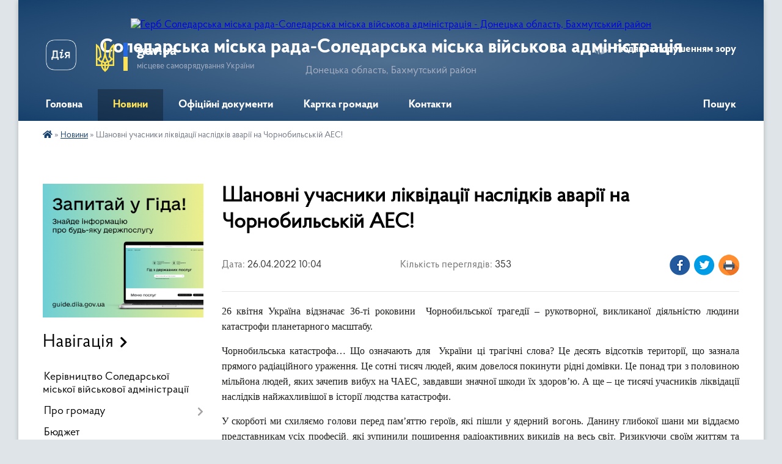

--- FILE ---
content_type: text/html; charset=UTF-8
request_url: https://sole-rada.gov.ua/news/1650956867/
body_size: 11032
content:
<!DOCTYPE html>
<html lang="uk">
<head>
	<!--[if IE]><meta http-equiv="X-UA-Compatible" content="IE=edge"><![endif]-->
	<meta charset="utf-8">
	<meta name="viewport" content="width=device-width, initial-scale=1">
	<!--[if IE]><script>
		document.createElement('header');
		document.createElement('nav');
		document.createElement('main');
		document.createElement('section');
		document.createElement('article');
		document.createElement('aside');
		document.createElement('footer');
		document.createElement('figure');
		document.createElement('figcaption');
	</script><![endif]-->
	<title>Шановні учасники ліквідації наслідків аварії на Чорнобильській АЕС! | Соледарська міська рада-Соледарська міська військова адміністрація</title>
	<meta name="description" content="26 квітня Україна відзначає 36-ті роковини  Чорнобильської трагедії &amp;ndash; рукотворної, викликаної діяльністю людини катастрофи планетарного масштабу. . . Чорнобильська катастрофа&amp;hellip; Що означають для  України ці трагічн">
	<meta name="keywords" content="Шановні, учасники, ліквідації, наслідків, аварії, на, Чорнобильській, АЕС!, |, Соледарська, міська, рада-Соледарська, міська, військова, адміністрація">

	
		<meta property="og:image" content="https://rada.info/upload/users_files/04052873/gallery/large/chornobyl_02-scaled.jpg">
	<meta property="og:image:width" content="800">
	<meta property="og:image:height" content="420">
			<meta property="og:title" content="Шановні учасники ліквідації наслідків аварії на Чорнобильській АЕС!">
			<meta property="og:description" content="26 квітня Україна відзначає 36-ті роковини&amp;nbsp; Чорнобильської трагедії &amp;ndash; рукотворної, викликаної діяльністю людини катастрофи планетарного масштабу.&amp;nbsp;">
			<meta property="og:type" content="article">
	<meta property="og:url" content="https://sole-rada.gov.ua/news/1650956867/">
		
		<link rel="apple-touch-icon" sizes="57x57" href="https://sole-rada.gov.ua/apple-icon-57x57.png">
	<link rel="apple-touch-icon" sizes="60x60" href="https://sole-rada.gov.ua/apple-icon-60x60.png">
	<link rel="apple-touch-icon" sizes="72x72" href="https://sole-rada.gov.ua/apple-icon-72x72.png">
	<link rel="apple-touch-icon" sizes="76x76" href="https://sole-rada.gov.ua/apple-icon-76x76.png">
	<link rel="apple-touch-icon" sizes="114x114" href="https://sole-rada.gov.ua/apple-icon-114x114.png">
	<link rel="apple-touch-icon" sizes="120x120" href="https://sole-rada.gov.ua/apple-icon-120x120.png">
	<link rel="apple-touch-icon" sizes="144x144" href="https://sole-rada.gov.ua/apple-icon-144x144.png">
	<link rel="apple-touch-icon" sizes="152x152" href="https://sole-rada.gov.ua/apple-icon-152x152.png">
	<link rel="apple-touch-icon" sizes="180x180" href="https://sole-rada.gov.ua/apple-icon-180x180.png">
	<link rel="icon" type="image/png" sizes="192x192" href="https://sole-rada.gov.ua/android-icon-192x192.png">
	<link rel="icon" type="image/png" sizes="32x32" href="https://sole-rada.gov.ua/favicon-32x32.png">
	<link rel="icon" type="image/png" sizes="96x96" href="https://sole-rada.gov.ua/favicon-96x96.png">
	<link rel="icon" type="image/png" sizes="16x16" href="https://sole-rada.gov.ua/favicon-16x16.png">
	<link rel="manifest" href="https://sole-rada.gov.ua/manifest.json">
	<meta name="msapplication-TileColor" content="#ffffff">
	<meta name="msapplication-TileImage" content="https://sole-rada.gov.ua/ms-icon-144x144.png">
	<meta name="theme-color" content="#ffffff">
	
	<meta name="google-site-verification" content="iKl4OULNKf8x3exTBhadYBVhGgXjqLNoiVHdIGfX4Xc">

		<meta name="robots" content="">
	
    <link rel="preload" href="https://cdnjs.cloudflare.com/ajax/libs/font-awesome/5.9.0/css/all.min.css" as="style">
	<link rel="stylesheet" href="https://cdnjs.cloudflare.com/ajax/libs/font-awesome/5.9.0/css/all.min.css" integrity="sha512-q3eWabyZPc1XTCmF+8/LuE1ozpg5xxn7iO89yfSOd5/oKvyqLngoNGsx8jq92Y8eXJ/IRxQbEC+FGSYxtk2oiw==" crossorigin="anonymous" referrerpolicy="no-referrer" />

    <link rel="preload" href="//gromada.org.ua/themes/km2/css/styles_vip.css?v=3.33" as="style">
	<link rel="stylesheet" href="//gromada.org.ua/themes/km2/css/styles_vip.css?v=3.33">
	<link rel="stylesheet" href="//gromada.org.ua/themes/km2/css/5867/theme_vip.css?v=1764860538">
	
		<!--[if lt IE 9]>
	<script src="https://oss.maxcdn.com/html5shiv/3.7.2/html5shiv.min.js"></script>
	<script src="https://oss.maxcdn.com/respond/1.4.2/respond.min.js"></script>
	<![endif]-->
	<!--[if gte IE 9]>
	<style type="text/css">
		.gradient { filter: none; }
	</style>
	<![endif]-->

</head>
<body class="">

	<a href="#top_menu" class="skip-link link" aria-label="Перейти до головного меню (Alt+1)" accesskey="1">Перейти до головного меню (Alt+1)</a>
	<a href="#left_menu" class="skip-link link" aria-label="Перейти до бічного меню (Alt+2)" accesskey="2">Перейти до бічного меню (Alt+2)</a>
    <a href="#main_content" class="skip-link link" aria-label="Перейти до головного вмісту (Alt+3)" accesskey="3">Перейти до текстового вмісту (Alt+3)</a>




	
	<div class="wrap">
		
		<header>
			<div class="header_wrap">
				<div class="logo">
					<a href="https://sole-rada.gov.ua/" id="logo" class="form_2">
						<img src="https://rada.info/upload/users_files/04052873/gerb/Герб_громады_1200_1257_new_2_1.png" alt="Герб Соледарська міська рада-Соледарська міська військова адміністрація - Донецька область, Бахмутський район">
					</a>
				</div>
				<div class="title">
					<div class="slogan_1">Соледарська міська рада-Соледарська міська військова адміністрація</div>
					<div class="slogan_2">Донецька область, Бахмутський район</div>
				</div>
				<div class="gov_ua_block">
					<a class="diia" href="https://diia.gov.ua/" target="_blank" rel="nofollow" title="Державні послуги онлайн"><img src="//gromada.org.ua/themes/km2/img/diia.png" alt="Логотип Diia"></a>
					<img src="//gromada.org.ua/themes/km2/img/gerb.svg" class="gerb" alt="Герб України">
					<span class="devider"></span>
					<div class="title">
						<b>gov.ua</b>
						<span>місцеве самоврядування України</span>
					</div>
				</div>
								<div class="alt_link">
					<a href="#" rel="nofollow" title="Режим високої контастності" onclick="return set_special('7f16609b3796c49750981d857e061d196664f7d5');">Людям із порушенням зору</a>
				</div>
								
				<section class="top_nav">
					<nav class="main_menu" id="top_menu">
						<ul>
														<li class="">
								<a href="https://sole-rada.gov.ua/main/"><span>Головна</span></a>
																							</li>
														<li class="active">
								<a href="https://sole-rada.gov.ua/news/"><span>Новини</span></a>
																							</li>
														<li class="">
								<a href="https://sole-rada.gov.ua/docs/"><span>Офіційні документи</span></a>
																							</li>
														<li class="">
								<a href="https://sole-rada.gov.ua/structure/"><span>Картка громади</span></a>
																							</li>
														<li class="">
								<a href="https://sole-rada.gov.ua/feedback/"><span>Контакти</span></a>
																							</li>
																				</ul>
					</nav>
					&nbsp;
					<button class="menu-button" id="open-button"><i class="fas fa-bars"></i> Меню сайту</button>
					<a href="https://sole-rada.gov.ua/search/" rel="nofollow" class="search_button">Пошук</a>
				</section>
				
			</div>
		</header>
				
		<section class="bread_crumbs">
		<div xmlns:v="http://rdf.data-vocabulary.org/#"><a href="https://sole-rada.gov.ua/" title="Головна сторінка"><i class="fas fa-home"></i></a> &raquo; <a href="https://sole-rada.gov.ua/news/" aria-current="page">Новини</a>  &raquo; <span>Шановні учасники ліквідації наслідків аварії на Чорнобильській АЕС!</span></div>
	</section>
	
	<section class="center_block">
		<div class="row">
			<div class="grid-25 fr">
				<aside>
				
										<div class="diia_guide">
						<a href="https://guide.diia.gov.ua/" rel="nofollow" target="_blank" title="Гід державних послуг"><img src="https://gromada.org.ua/upload/diia_guide.jpg" alt="Банер - гід державних послуг"></a>
					</div>
									
										<div class="sidebar_title">Навігація</div>
										
					<nav class="sidebar_menu" id="left_menu">
						<ul>
														<li class="">
								<a href="https://sole-rada.gov.ua/kerivnictvo-miskoi-radi-14-54-09-21-09-2021/"><span>Керівництво Соледарської міської військової адміністрації</span></a>
																							</li>
														<li class=" has-sub">
								<a href="https://sole-rada.gov.ua/pro-gromadu-14-59-11-21-09-2021/"><span>Про громаду</span></a>
																<button onclick="return show_next_level(this);" aria-label="Показати підменю"></button>
																								<ul>
																		<li class="">
										<a href="https://sole-rada.gov.ua/simvolika-gromadi-14-59-23-21-09-2021/"><span>Символіка громади</span></a>
																													</li>
																		<li class="">
										<a href="https://sole-rada.gov.ua/istoriya-14-59-35-21-09-2021/"><span>Історія</span></a>
																													</li>
																		<li class="">
										<a href="https://sole-rada.gov.ua/pochesni-gromadyani-14-59-42-21-09-2021/"><span>Почесні громадяни</span></a>
																													</li>
																		<li class="">
										<a href="https://sole-rada.gov.ua/protokoli-sesii-miskoi-radi-15-00-22-21-09-2021/"><span>Протоколи сесії міської ради</span></a>
																													</li>
																		<li class="">
										<a href="https://sole-rada.gov.ua/straiegiya-rozvitku-soledkarskoi-miskoi-teritrialnoi-gromadi-na-20182025-roki-11-53-46-22-11-2021/"><span>Стратегія розвитку Соледарської міської територіальної громади на 2018-2025 роки</span></a>
																													</li>
																		<li class="">
										<a href="https://sole-rada.gov.ua/statut-soledarskoi-miskoi-teritorialnoi-gromadi-09-16-24-28-02-2024/"><span>СТАТУТ Соледарської міської територіальної громади</span></a>
																													</li>
																		<li class="">
										<a href="https://sole-rada.gov.ua/informaciya-za-pidsumkami-roboti-soledarskoi-miskoi-vijskovoi-administracii-bahmutskogo-rajonu-doneckoi-oblasti-v-2023-roci-14-42-13-26-02-2024/"><span>Інформація за підсумками роботи Соледарської міської військової адміністрації Бахмутського району Донецької області в 2023 році</span></a>
																													</li>
																		<li class="">
										<a href="https://sole-rada.gov.ua/informaciya-za-pidsumkami-roboti-soledarskoi-miskoi-vijskovoi-administracii-bahmutskogo-rajonu-doneckoi-oblasti-u-2022-roci-11-19-15-18-03-2025/"><span>Інформація за підсумками роботи Соледарської міської військової адміністрації Бахмутського району Донецької області у 2022 році</span></a>
																													</li>
																										</ul>
															</li>
														<li class="">
								<a href="https://sole-rada.gov.ua/bjudzhet-na-2023-rik-11-03-12-19-01-2023/"><span>Бюджет</span></a>
																							</li>
														<li class=" has-sub">
								<a href="https://sole-rada.gov.ua/vikonavchij-komitet-15-00-41-21-09-2021/"><span>Виконавчий комітет</span></a>
																<button onclick="return show_next_level(this);" aria-label="Показати підменю"></button>
																								<ul>
																		<li class="">
										<a href="https://sole-rada.gov.ua/sklad-vikonavchogo-komitetu-15-00-48-21-09-2021/"><span>Склад виконавчого комітету</span></a>
																													</li>
																		<li class="">
										<a href="https://sole-rada.gov.ua/reglament-vikonavchogo-komitetu-15-01-03-21-09-2021/"><span>Регламент виконавчого комітету</span></a>
																													</li>
																		<li class="">
										<a href="https://sole-rada.gov.ua/proekti-rishen-vikonavchogo-komitetu-10-30-01-05-01-2022/"><span>Проекти рішень виконавчого комітету</span></a>
																													</li>
																										</ul>
															</li>
														<li class="">
								<a href="https://sole-rada.gov.ua/viddil-kulturi-ta-z-pitan-diyalnosti-zasobiv-masovoi-informacii-soledarskoi-miskoi-radi-19-44-19-19-12-2024/"><span>Відділ культури та з питань діяльності засобів масової інформації Соледарської міської ради</span></a>
																							</li>
														<li class="">
								<a href="https://sole-rada.gov.ua/upravlinnya-zhitlovokomunalnogo-gospodarstva-18-47-03-30-12-2024/"><span>Управління житлово-комунального господарства</span></a>
																							</li>
														<li class="">
								<a href="https://sole-rada.gov.ua/upravlinnya-osviti-soledarskoi-miskoi-radi-10-58-13-08-01-2025/"><span>Управління освіти Соледарської міської ради</span></a>
																							</li>
														<li class="">
								<a href="https://sole-rada.gov.ua/knp-centr-pervinnoi-medikosanitarnoi-dopomogi-soledarskoi-miskoi-radi-11-05-03-08-11-2024/"><span>КНП «Центр первинної медико-санітарної допомоги Соледарської міської ради»</span></a>
																							</li>
														<li class="">
								<a href="https://sole-rada.gov.ua/centr-nadannya-administrativnih-poslug-18-01-33-04-11-2024/"><span>Центр надання адміністративних послуг</span></a>
																							</li>
														<li class="">
								<a href="https://sole-rada.gov.ua/administrativni-i-socialni-poslugi-15-05-08-21-09-2021/"><span>Соціальні послуги</span></a>
																							</li>
														<li class="">
								<a href="https://sole-rada.gov.ua/komunalna-vlasnist-10-22-42-05-01-2022/"><span>Комунальна власність</span></a>
																							</li>
														<li class="">
								<a href="https://sole-rada.gov.ua/zvernennya-gromadyan-11-29-26-02-09-2022/"><span>Звернення громадян</span></a>
																							</li>
														<li class="">
								<a href="https://sole-rada.gov.ua/pidpriemcju-15-04-56-21-09-2021/"><span>Підприємцю</span></a>
																							</li>
														<li class="">
								<a href="https://sole-rada.gov.ua/regulyatorna-politika-15-05-42-21-09-2021/"><span>Регуляторна політика</span></a>
																							</li>
														<li class="">
								<a href="https://sole-rada.gov.ua/poryadok-organizacii-ta-vedennya-vijskovogo-obliku-prizovnikiv-vijskovozobov’yazanih-ta-rezervistiv-14-41-01-14-05-2024/"><span>Порядок організації та ведення військового обліку призовників, військовозобов’язаних та резервістів</span></a>
																							</li>
														<li class="">
								<a href="https://sole-rada.gov.ua/dostup-do-publichnoi-informacii-15-07-04-21-09-2021/"><span>Доступ до публічної інформації</span></a>
																							</li>
														<li class="">
								<a href="https://sole-rada.gov.ua/ekonomika-08-26-21-11-01-2022/"><span>Економіка</span></a>
																							</li>
														<li class="">
								<a href="https://sole-rada.gov.ua/mistobudivna-diyalnist-12-22-41-22-11-2021/"><span>Містобудівна діяльність</span></a>
																							</li>
														<li class="">
								<a href="https://sole-rada.gov.ua/zapobigannya-proyavam-korupcii-12-42-53-22-11-2021/"><span>Запобігання проявам корупції</span></a>
																							</li>
														<li class="">
								<a href="https://sole-rada.gov.ua/protidiya-domashnomu-ta-genderno-zumovlenomu-nasilstvu-08-25-05-15-11-2023/"><span>Протидія домашньому та гендерно зумовленому насильству</span></a>
																							</li>
														<li class="">
								<a href="https://sole-rada.gov.ua/informaciya-dlya-zahisnikiv-i-zahisnic-ukraini-ta-chleniv-ih-rodin-09-53-20-25-12-2024/"><span>Інформація для захисників і захисниць України, та членів їх родин</span></a>
																							</li>
														<li class="">
								<a href="https://sole-rada.gov.ua/koordinacijnij-centr-pidtrimki-civilnogo-naselennya-18-05-55-27-06-2023/"><span>Координаційний центр підтримки цивільного населення</span></a>
																							</li>
														<li class="">
								<a href="https://sole-rada.gov.ua/zakupivli-16-14-59-29-05-2024/"><span>Закупівлі</span></a>
																							</li>
														<li class="">
								<a href="https://sole-rada.gov.ua/zagibli-zahisniki-ukraini-soledarskoi-miskoi-teritorialnoi-gromadi-06-46-00-29-08-2024/"><span>Книга пам'яті Соледарської громади</span></a>
																							</li>
														<li class="">
								<a href="https://sole-rada.gov.ua/centri-pidtrimki-soledarskoi-miskoi-teritorialnoi-gromadi-16-50-24-30-03-2025/"><span>Центри підтримки Соледарської міської територіальної громади</span></a>
																							</li>
														<li class="">
								<a href="https://sole-rada.gov.ua/evidnovlennya-10-04-45-15-08-2025/"><span>єВідновлення</span></a>
																							</li>
														<li class="">
								<a href="https://sole-rada.gov.ua/molodizhna-rada-12-01-24-22-08-2025/"><span>Молодіжна рада</span></a>
																							</li>
														<li class="">
								<a href="https://sole-rada.gov.ua/bezbarernist-11-13-45-13-10-2025/"><span>Безбар'єрність</span></a>
																							</li>
														<li class="">
								<a href="https://sole-rada.gov.ua/propozicii-dlya-vpo-v-gromadahpartnerah-19-44-25-16-10-2025/"><span>Пропозиції для ВПО в громадах-партнерах</span></a>
																							</li>
														<li class="">
								<a href="https://sole-rada.gov.ua/konsultacii-z-gromadskistju-12-51-24-20-10-2025/"><span>Консультації з громадськістю</span></a>
																							</li>
													</ul>
						
												
					</nav>

											<div class="sidebar_title">Публічні закупівлі</div>	
<div class="petition_block">

		<p><a href="https://sole-rada.gov.ua/prozorro/" title="Публічні закупівлі Прозорро"><img src="//gromada.org.ua/themes/km2/img/prozorro_logo.png?v=2025" alt="Prozorro"></a></p>
	
		<p><a href="https://sole-rada.gov.ua/openbudget/" title="Відкритий бюджет"><img src="//gromada.org.ua/themes/km2/img/openbudget_logo.png?v=2025" alt="OpenBudget"></a></p>
	
		<p><a href="https://sole-rada.gov.ua/plans/" title="План державних закупівель"><img src="//gromada.org.ua/themes/km2/img/plans_logo.png?v=2025" alt="План державних закупівель"></a></p>
	
</div>									
											<div class="sidebar_title">Особистий кабінет користувача</div>

<div class="petition_block">

		<div class="alert alert-warning">
		Ви не авторизовані. Для того, щоб мати змогу створювати або підтримувати петиції<br>
		<a href="#auth_petition" class="open-popup add_petition btn btn-yellow btn-small btn-block" style="margin-top: 10px;"><i class="fa fa-user"></i> авторизуйтесь</a>
	</div>
		
			<h2 style="margin: 30px 0;">Система петицій</h2>
		
					<div class="none_petition">Немає петицій, за які можна голосувати</div>
						
		
	
</div>
					
					
					
											<div class="sidebar_title">Звернення до посадовця</div>

<div class="appeals_block">

	
		
		<div class="row sidebar_persons">
						<div class="grid-30">
				<div class="one_sidebar_person">
					<div class="img"><a href="https://sole-rada.gov.ua/persons/866/"><img src="https://rada.info/upload/users_files/04052873/deputats/GERB_1.jpg" alt="Соледарська міська військова адміністрація"></a></div>
					<div class="title"><a href="https://sole-rada.gov.ua/persons/866/">Соледарська міська військова адміністрація</a></div>
				</div>
			</div>
						<div class="grid-30">
				<div class="one_sidebar_person">
					<div class="img"><a href="https://sole-rada.gov.ua/persons/1180/"><img src="https://rada.info/upload/users_files/04052873/deputats/Соледар-Герб.jpg" alt="Канали для надання повідомлень від викривачів до Соледарської міської військової адміністрації"></a></div>
					<div class="title"><a href="https://sole-rada.gov.ua/persons/1180/">Канали для надання повідомлень від викривачів до Соледарської міської військової адміністрації</a></div>
				</div>
			</div>
						<div class="clearfix"></div>
		</div>

						
				<p class="center appeal_cabinet"><a href="#auth_person" class="alert-link open-popup"><i class="fas fa-unlock-alt"></i> Кабінет посадової особи</a></p>
			
	
</div>					
										<div id="banner_block">

						<p><a rel="nofollow" href="https://bf.in.ua/"><img alt="Фото без опису"  src="https://rada.info/upload/users_files/04052873/0d9890fc5c1917d402cef28400a4d637.jpg" style="width: 300px; height: 195px;" /></a></p>

<p><a rel="nofollow" href="/trivae-obovyazkova-evakuaciya-civilnih-meshkanciv-donechchini-07-45-14-13-09-2024/"><img alt="Фото без опису" src="https://rada.info/upload/users_files/04052873/413e788e83025a79dddf896579622252.jpg" style="width: 300px; height: 208px;" /></a></p>

<p>&nbsp;</p>

<p><a rel="nofollow" href="https://petition.e-dem.ua/rt/Account/Login?ReturnUrl=%2Fsoledar%2FPetition%2FCreateSearch"><img alt="Фото без опису" src="https://rada.info/upload/users_files/04052873/47b2e275f589b64272326d0308ea8a8a.png" style="height: 169px; width: 300px;" /></a></p>

<p>&nbsp;</p>

<p><a rel="nofollow" href="https://pulse.gov.ua/"><img alt="Фото без опису" src="https://rada.info/upload/users_files/04052873/c350681d03a64770ba090d2d4c55e7b4.jpg" style="width: 300px; height: 300px;" /></a></p>

<p><a rel="nofollow" href="https://sole-rada.gov.ua/persons/866/"><img alt="Фото без опису" src="https://rada.info/upload/users_files/04052873/de833102093e3aadb766ea5a5348e9e9.jpg" style="width: 938px; height: 178px;" /></a></p>
						<div class="clearfix"></div>

						<a rel="nofollow" href="https://time.is/Ukraine" id="time_is_link" style="font-size:36px">Україна:</a>
<span id="Ukraine_z713" style="font-size:36px"></span>
<script src="//widget.time.is/t.js"></script>
<script>
time_is_widget.init({Ukraine_z713:{}});
</script>
						<div class="clearfix"></div>

					</div>
				
				</aside>
			</div>
			<div class="grid-75">

				<main id="main_content">

																		<h1>Шановні учасники ліквідації наслідків аварії на Чорнобильській АЕС!</h1>


<div class="row ">
	<div class="grid-30 one_news_date">
		Дата: <span>26.04.2022 10:04</span>
	</div>
	<div class="grid-30 one_news_count">
		Кількість переглядів: <span>353</span>
	</div>
		<div class="grid-30 one_news_socials">
		<button class="social_share" data-type="fb"><img src="//gromada.org.ua/themes/km2/img/share/fb.png" alt="Іконка Фейсбук"></button>
		<button class="social_share" data-type="tw"><img src="//gromada.org.ua/themes/km2/img/share/tw.png" alt="Іконка Твітер"></button>
		<button class="print_btn" onclick="window.print();"><img src="//gromada.org.ua/themes/km2/img/share/print.png" alt="Іконка принтера"></button>
	</div>
		<div class="clearfix"></div>
</div>

<hr>

<p style="text-align: justify;"><span style="font-size:16px;"><span style="font-family:Georgia,serif;">26 квітня Україна відзначає 36-ті роковини&nbsp; Чорнобильської трагедії &ndash; рукотворної, викликаної діяльністю людини катастрофи планетарного масштабу.&nbsp;</span></span></p>

<p style="text-align: justify;"><span style="font-size:16px;"><span style="font-family:Georgia,serif;">Чорнобильська катастрофа&hellip; Що означають для &nbsp;України ці трагічні слова? Це десять відсотків території, що зазнала прямого радіаційного ураження. Це сотні тисяч людей, яким довелося покинути рідні домівки. Це понад три з половиною мільйона людей, яких зачепив вибух на ЧАЕС, завдавши значної шкоди їх здоров&rsquo;ю. А ще &ndash; це тисячі учасників ліквідації наслідків найжахливішої в історії людства катастрофи.</span></span></p>

<p style="text-align: justify;"><span style="font-size:16px;"><span style="font-family:Georgia,serif;">У скорботі ми схиляємо голови перед пам&rsquo;яттю героїв, які пішли у ядерний вогонь. Данину глибокої шани ми віддаємо представникам усіх професій, які зупинили поширення радіоактивних викидів на весь світ. Ризикуючи своїм життям та здоров&rsquo;ям, вони виконали свій обов&rsquo;язок і захистили людство від згубного впливу радіоактивного ураження.</span></span></p>

<p style="text-align: justify;"><span style="font-size:16px;"><span style="font-family:Georgia,serif;">Низько вклоняємося нашим &nbsp;землякам &ndash; учасникам ліквідації наслідків аварії на Чорнобильській АЕС! Хай &nbsp;людська шана торкнеться душі та серця кожного з тих, хто наражав своє життя на небезпеку! Міцного здоров&rsquo;я вам, життєвої енергії, сімейного затишку, миру, &nbsp;щастя й добробуту на довгі роки!</span></span></p>

<p style="text-align: right;"><span style="font-size:16px;"><span style="font-family:Georgia,serif;">Соледарський міський голова Євген ПЛАСТУН</span></span></p>
<div class="clearfix"></div>

<hr>

<div class="row gallery">

			<div class="grid-25" id="sort_883755">
			<div class="one_album photo">
				<a href="https://rada.info/upload/users_files/04052873/gallery/large/chornobyl_02-scaled.jpg" class="album_img" style="background-image: url(https://rada.info/upload/users_files/04052873/gallery/small/chornobyl_02-scaled.jpg);" title="">
					<span class="mask">
						<img class="svg ico" src="//gromada.org.ua/themes/km2/img/ico/photo_ico.svg"> <br>
						Переглянути фото
					</span>
				</a>
							</div>
		</div>
		<div class="clearfix"></div>

</div>
<hr>


<p><a href="https://sole-rada.gov.ua/news/" class="btn btn-grey">&laquo; повернутися</a></p>											
				</main>
				
			</div>
			<div class="clearfix"></div>
		</div>
	</section>
	
	
	<footer>
		
		<div class="row">
			<div class="grid-40 socials">
				<p>
					<a href="https://gromada.org.ua/rss/5867/" rel="nofollow" target="_blank" title="RSS-стрічка новин"><i class="fas fa-rss"></i></a>
										<a href="https://sole-rada.gov.ua/feedback/#chat_bot" title="Наша громада в смартфоні"><i class="fas fa-robot"></i></a>
															<a href="https://www.instagram.com/soledarska.va/" rel="nofollow" target="_blank" title="Сторінка в Instagram"><i class="fab fa-instagram"></i></a>					<a href="https://www.facebook.com/solerada" rel="nofollow" target="_blank" title="Сторінка у Фейсбук"><i class="fab fa-facebook-f"></i></a>					<a href="https://www.youtube.com/channel/UCOjkYycO7URYm_PtMa6upuA" rel="nofollow" target="_blank" title="Канал Youtube"><i class="fab fa-youtube"></i></a>					<a href="https://t.me/soledarska_va" rel="nofollow" target="_blank" title="Телеграм-канал громади"><i class="fab fa-telegram"></i></a>					<a href="https://sole-rada.gov.ua/sitemap/" title="Мапа сайту"><i class="fas fa-sitemap"></i></a>
				</p>
				<p class="copyright">Соледарська міська рада-Соледарська міська військова адміністрація - 2021-2025 &copy; Весь контент доступний за ліцензією <a href="https://creativecommons.org/licenses/by/4.0/deed.uk" target="_blank" rel="nofollow">Creative Commons Attribution 4.0 International License</a>, якщо не зазначено інше.</p>
			</div>
			<div class="grid-20 developers">
				<a href="https://vlada.ua/" rel="nofollow" target="_blank" title="Перейти на сайт платформи VladaUA"><img src="//gromada.org.ua/themes/km2/img/vlada_online.svg?v=ua" class="svg" alt="Логотип платформи VladaUA"></a><br>
				<span>офіційні сайти &laquo;під ключ&raquo;</span><br>
				для органів державної влади
			</div>
			<div class="grid-40 admin_auth_block">
								<p class="first"><a href="#" rel="nofollow" class="alt_link" onclick="return set_special('7f16609b3796c49750981d857e061d196664f7d5');">Людям із порушенням зору</a></p>
				<p><a href="#auth_block" class="open-popup" title="Вхід в адмін-панель сайту"><i class="fa fa-lock"></i></a></p>
				<p class="sec"><a href="#auth_block" class="open-popup">Вхід для адміністратора</a></p>
				<div id="google_translate_element" style="text-align: left;width: 202px;float: right;margin-top: 13px;"></div>
							</div>
			<div class="clearfix"></div>
		</div>

	</footer>

	</div>

		
	



<a href="#" id="Go_Top"><i class="fas fa-angle-up"></i></a>
<a href="#" id="Go_Top2"><i class="fas fa-angle-up"></i></a>

<script type="text/javascript" src="//gromada.org.ua/themes/km2/js/jquery-3.6.0.min.js"></script>
<script type="text/javascript" src="//gromada.org.ua/themes/km2/js/jquery-migrate-3.3.2.min.js"></script>
<script type="text/javascript" src="//gromada.org.ua/themes/km2/js/flickity.pkgd.min.js"></script>
<script type="text/javascript" src="//gromada.org.ua/themes/km2/js/flickity-imagesloaded.js"></script>
<script type="text/javascript">
	$(document).ready(function(){
		$(".main-carousel .carousel-cell.not_first").css("display", "block");
	});
</script>
<script type="text/javascript" src="//gromada.org.ua/themes/km2/js/icheck.min.js"></script>
<script type="text/javascript" src="//gromada.org.ua/themes/km2/js/superfish.min.js?v=2"></script>



<script type="text/javascript" src="//gromada.org.ua/themes/km2/js/functions_unpack.js?v=5.17"></script>
<script type="text/javascript" src="//gromada.org.ua/themes/km2/js/hoverIntent.js"></script>
<script type="text/javascript" src="//gromada.org.ua/themes/km2/js/jquery.magnific-popup.min.js?v=1.1"></script>
<script type="text/javascript" src="//gromada.org.ua/themes/km2/js/jquery.mask.min.js"></script>


	


<script type="text/javascript" src="//translate.google.com/translate_a/element.js?cb=googleTranslateElementInit"></script>
<script type="text/javascript">
	function googleTranslateElementInit() {
		new google.translate.TranslateElement({
			pageLanguage: 'uk',
			includedLanguages: 'de,en,es,fr,pl,hu,bg,ro,da,lt',
			layout: google.translate.TranslateElement.InlineLayout.SIMPLE,
			gaTrack: true,
			gaId: 'UA-71656986-1'
		}, 'google_translate_element');
	}
</script>

<script>
  (function(i,s,o,g,r,a,m){i["GoogleAnalyticsObject"]=r;i[r]=i[r]||function(){
  (i[r].q=i[r].q||[]).push(arguments)},i[r].l=1*new Date();a=s.createElement(o),
  m=s.getElementsByTagName(o)[0];a.async=1;a.src=g;m.parentNode.insertBefore(a,m)
  })(window,document,"script","//www.google-analytics.com/analytics.js","ga");

  ga("create", "UA-71656986-1", "auto");
  ga("send", "pageview");

</script>

<script async
src="https://www.googletagmanager.com/gtag/js?id=UA-71656986-2"></script>
<script>
   window.dataLayer = window.dataLayer || [];
   function gtag(){dataLayer.push(arguments);}
   gtag("js", new Date());

   gtag("config", "UA-71656986-2");
</script>



<div style="display: none;">
								<div id="get_gromada_ban" class="dialog-popup s">

	<div class="logo"><img src="//gromada.org.ua/themes/km2/img/logo.svg" class="svg"></div>
    <h4>Код для вставки на сайт</h4>
	
    <div class="form-group">
        <img src="//gromada.org.ua/gromada_orgua_88x31.png">
    </div>
    <div class="form-group">
        <textarea id="informer_area" class="form-control"><a href="https://gromada.org.ua/" target="_blank"><img src="https://gromada.org.ua/gromada_orgua_88x31.png" alt="Gromada.org.ua - веб сайти діючих громад України" /></a></textarea>
    </div>
	
</div>			<div id="auth_block" class="dialog-popup s" role="dialog" aria-modal="true" aria-labelledby="auth_block_label">

	<div class="logo"><img src="//gromada.org.ua/themes/km2/img/logo.svg" class="svg"></div>
    <h4 id="auth_block_label">Вхід для адміністратора</h4>
    <form action="//gromada.org.ua/n/actions/" method="post">

		
        
        <div class="form-group">
            <label class="control-label" for="login">Логін: <span>*</span></label>
            <input type="text" class="form-control" name="login" id="login" value="" autocomplete="username" required>
        </div>
        <div class="form-group">
            <label class="control-label" for="password">Пароль: <span>*</span></label>
            <input type="password" class="form-control" name="password" id="password" value="" autocomplete="current-password" required>
        </div>
        <div class="form-group center">
            <input type="hidden" name="object_id" value="5867">
			<input type="hidden" name="back_url" value="https://sole-rada.gov.ua/news/1650956867/">
            <button type="submit" class="btn btn-yellow" name="pAction" value="login_as_admin_temp">Авторизуватись</button>
        </div>
		

    </form>

</div>


			
						
								<div id="email_voting" class="dialog-popup m">

	<div class="logo"><img src="//gromada.org.ua/themes/km2/img/logo.svg" class="svg"></div>
    <h4>Онлайн-опитування: </h4>

    <form action="//gromada.org.ua/n/actions/" method="post" enctype="multipart/form-data">

        <div class="alert alert-warning">
            <strong>Увага!</strong> З метою уникнення фальсифікацій Ви маєте підтвердити свій голос через E-Mail
        </div>

		
        <div class="form-group">
            <label class="control-label" for="voting_email">E-Mail: <span>*</span></label>
            <input type="email" class="form-control" name="email" id="voting_email" value="" required>
        </div>
		

        <div class="form-group center">
            <input type="hidden" name="voting_id" value="">
			
            <input type="hidden" name="answer_id" id="voting_anser_id" value="">
			<input type="hidden" name="back_url" value="https://sole-rada.gov.ua/news/1650956867/">
			
            <button type="submit" name="pAction" value="get_voting" class="btn btn-yellow">Підтвердити голос</button> <a href="#" class="btn btn-grey close-popup">Скасувати</a>
        </div>

    </form>

</div>


		<div id="result_voting" class="dialog-popup m">

	<div class="logo"><img src="//gromada.org.ua/themes/km2/img/logo.svg" class="svg"></div>
    <h4>Результати опитування</h4>

    <h3 id="voting_title"></h3>

    <canvas id="voting_diagram"></canvas>
    <div id="voting_results"></div>

    <div class="form-group center">
        <a href="#voting" class="open-popup btn btn-yellow"><i class="far fa-list-alt"></i> Всі опитування</a>
    </div>

</div>		
												<div id="voting_confirmed" class="dialog-popup s">

	<div class="logo"><img src="//gromada.org.ua/themes/km2/img/logo.svg" class="svg"></div>
    <h4>Дякуємо!</h4>

    <div class="alert alert-success">Ваш голос було зараховано</div>

</div>

		
				<div id="add_appeal" class="dialog-popup m">

	<div class="logo"><img src="//gromada.org.ua/themes/km2/img/logo.svg" class="svg"></div>
    <h4>Форма подання електронного звернення</h4>

	
    	

    <form action="//gromada.org.ua/n/actions/" method="post" enctype="multipart/form-data">

        <div class="alert alert-info">
            <div class="row">
                <div class="grid-30">
                    <img src="" id="add_appeal_photo">
                </div>
                <div class="grid-70">
                    <div id="add_appeal_title"></div>
                    <div id="add_appeal_posada"></div>
                    <div id="add_appeal_details"></div>
                </div>
                <div class="clearfix"></div>
            </div>
        </div>

		
        <div class="row">
            <div class="grid-100">
                <div class="form-group">
                    <label for="add_appeal_name" class="control-label">Ваше прізвище, ім'я та по батькові: <span>*</span></label>
                    <input type="text" class="form-control" id="add_appeal_name" name="name" value="" required>
                </div>
            </div>
            <div class="grid-50">
                <div class="form-group">
                    <label for="add_appeal_email" class="control-label">Email: <span>*</span></label>
                    <input type="email" class="form-control" id="add_appeal_email" name="email" value="" required>
                </div>
            </div>
            <div class="grid-50">
                <div class="form-group">
                    <label for="add_appeal_phone" class="control-label">Контактний телефон:</label>
                    <input type="tel" class="form-control" id="add_appeal_phone" name="phone" value="">
                </div>
            </div>
            <div class="grid-100">
                <div class="form-group">
                    <label for="add_appeal_adress" class="control-label">Адреса проживання: <span>*</span></label>
                    <textarea class="form-control" id="add_appeal_adress" name="adress" required></textarea>
                </div>
            </div>
            <div class="clearfix"></div>
        </div>

        <hr>

        <div class="row">
            <div class="grid-100">
                <div class="form-group">
                    <label for="add_appeal_text" class="control-label">Текст звернення: <span>*</span></label>
                    <textarea rows="7" class="form-control" id="add_appeal_text" name="text" required></textarea>
                </div>
            </div>
            <div class="grid-100">
                <div class="form-group">
                    <label>
                        <input type="checkbox" name="public" value="y">
                        Публічне звернення (відображатиметься на сайті)
                    </label>
                </div>
            </div>
            <div class="grid-100">
                <div class="form-group">
                    <label>
                        <input type="checkbox" name="confirmed" value="y" required>
                        надаю згоду на обробку персональних даних
                    </label>
                </div>
            </div>
            <div class="clearfix"></div>
        </div>
		

        <div class="form-group center">
			
            <input type="hidden" name="deputat_id" id="add_appeal_id" value="">
			<input type="hidden" name="back_url" value="https://sole-rada.gov.ua/news/1650956867/">
			
            <button type="submit" name="pAction" value="add_appeal_from_vip" class="btn btn-yellow">Подати звернення</button>
        </div>

    </form>

</div>


		
										<div id="auth_person" class="dialog-popup s">

	<div class="logo"><img src="//gromada.org.ua/themes/km2/img/logo.svg" class="svg"></div>
    <h4>Авторизація в системі електронних звернень</h4>
    <form action="//gromada.org.ua/n/actions/" method="post">

		
        
        <div class="form-group">
            <label class="control-label" for="person_login">Email посадової особи: <span>*</span></label>
            <input type="email" class="form-control" name="person_login" id="person_login" value="" autocomplete="off" required>
        </div>
        <div class="form-group">
            <label class="control-label" for="person_password">Пароль: <span>*</span> <small>(надає адміністратор сайту)</small></label>
            <input type="password" class="form-control" name="person_password" id="person_password" value="" autocomplete="off" required>
        </div>
		
        <div class="form-group center">
			
            <input type="hidden" name="object_id" value="5867">
			<input type="hidden" name="back_url" value="https://sole-rada.gov.ua/news/1650956867/">
			
            <button type="submit" class="btn btn-yellow" name="pAction" value="login_as_person">Авторизуватись</button>
        </div>

    </form>

</div>


					
							<div id="auth_petition" class="dialog-popup s">

	<div class="logo"><img src="//gromada.org.ua/themes/km2/img/logo.svg" class="svg"></div>
    <h4>Авторизація в системі електронних петицій</h4>
    <form action="//gromada.org.ua/n/actions/" method="post">

		
        
        <div class="form-group">
            <input type="email" class="form-control" name="petition_login" id="petition_login" value="" placeholder="Email: *" autocomplete="off" required>
        </div>
        <div class="form-group">
            <input type="password" class="form-control" name="petition_password" id="petition_password" placeholder="Пароль: *" value="" autocomplete="off" required>
        </div>
		
        <div class="form-group center">
            <input type="hidden" name="petition_id" value="">
			
            <input type="hidden" name="gromada_id" value="5867">
			<input type="hidden" name="back_url" value="https://sole-rada.gov.ua/news/1650956867/">
			
            <button type="submit" class="btn btn-yellow" name="pAction" value="login_as_petition">Авторизуватись</button>
        </div>
        			<div class="form-group" style="text-align: center;">
				Забулись пароль? <a class="open-popup" href="#forgot_password">Система відновлення пароля</a>
			</div>
			<div class="form-group" style="text-align: center;">
				Ще не зареєстровані? <a class="open-popup" href="#reg_petition">Реєстрація</a>
			</div>
		
    </form>

</div>


							<div id="reg_petition" class="dialog-popup">

	<div class="logo"><img src="//gromada.org.ua/themes/km2/img/logo.svg" class="svg"></div>
    <h4>Реєстрація в системі електронних петицій</h4>
	
	<div class="alert alert-danger">
		<p>Зареєструватись можна буде лише після того, як громада підключить на сайт систему електронної ідентифікації. Наразі очікуємо підключення до ID.gov.ua. Вибачте за тимчасові незручності</p>
	</div>
	
    	
	<p>Вже зареєстровані? <a class="open-popup" href="#auth_petition">Увійти</a></p>

</div>


				<div id="forgot_password" class="dialog-popup s">

	<div class="logo"><img src="//gromada.org.ua/themes/km2/img/logo.svg" class="svg"></div>
    <h4>Відновлення забутого пароля</h4>
    <form action="//gromada.org.ua/n/actions/" method="post">

		
        
        <div class="form-group">
            <input type="email" class="form-control" name="forgot_email" value="" placeholder="Email зареєстрованого користувача" required>
        </div>	
		
        <div class="form-group">
			<img id="forgot_img_captcha" src="//gromada.org.ua/upload/pre_captcha.png">
		</div>
		
        <div class="form-group">
            <label class="control-label" for="forgot_captcha">Результат арифм. дії: <span>*</span></label>
            <input type="text" class="form-control" name="forgot_captcha" id="forgot_captcha" value="" style="max-width: 120px; margin: 0 auto;" required>
        </div>
		
        <div class="form-group center">
			
            <input type="hidden" name="gromada_id" value="5867">
			<input type="hidden" name="captcha_code" id="forgot_captcha_code" value="80202280938bcac774975afb9d44b3b1">
			
            <button type="submit" class="btn btn-yellow" name="pAction" value="forgot_password_from_gromada">Відновити пароль</button>
        </div>
        <div class="form-group center">
			Згадали авторизаційні дані? <a class="open-popup" href="#auth_petition">Авторизуйтесь</a>
		</div>

    </form>

</div>

<script type="text/javascript">
    $(document).ready(function() {
        
		$("#forgot_img_captcha").on("click", function() {
			var captcha_code = $("#forgot_captcha_code").val();
			var current_url = document.location.protocol +"//"+ document.location.hostname + document.location.pathname;
			$("#forgot_img_captcha").attr("src", "https://vlada.ua/ajax/?gAction=get_captcha_code&cc="+captcha_code+"&cu="+current_url+"&"+Math.random());
			return false;
		});
		
		
				
		
		
    });
</script>							
																										
	</div>
</body>
</html>